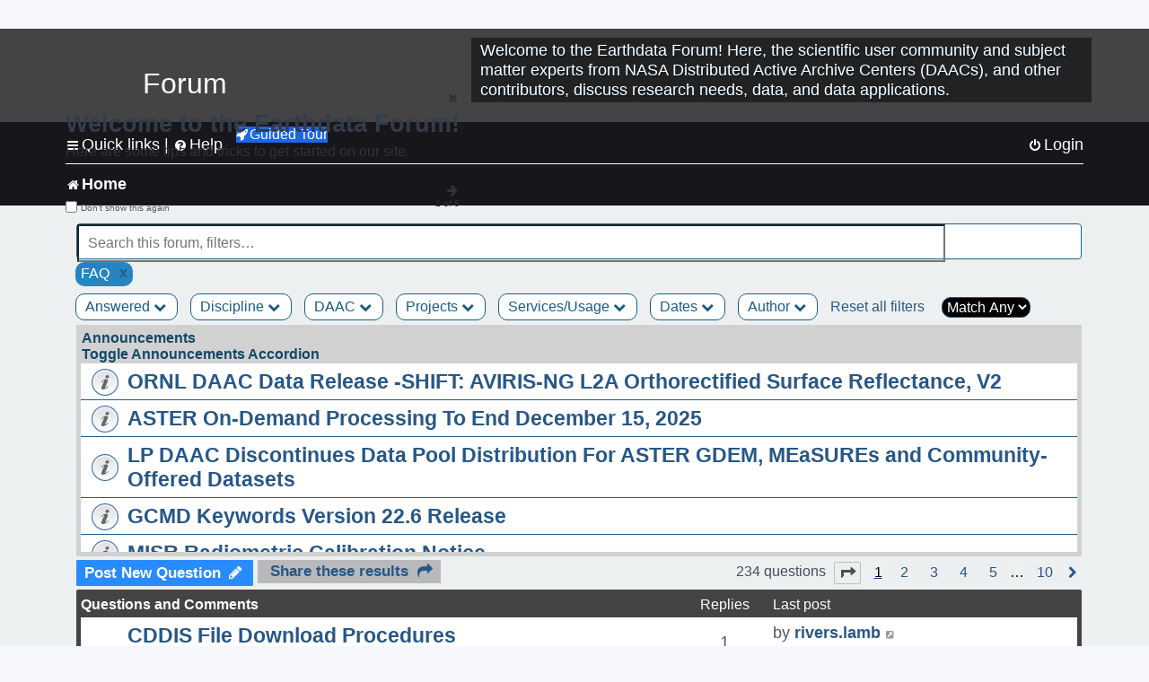

--- FILE ---
content_type: text/html; charset=UTF-8
request_url: https://forum.earthdata.nasa.gov/_custom_get_last_post_date.php
body_size: 12
content:
"1765230283"